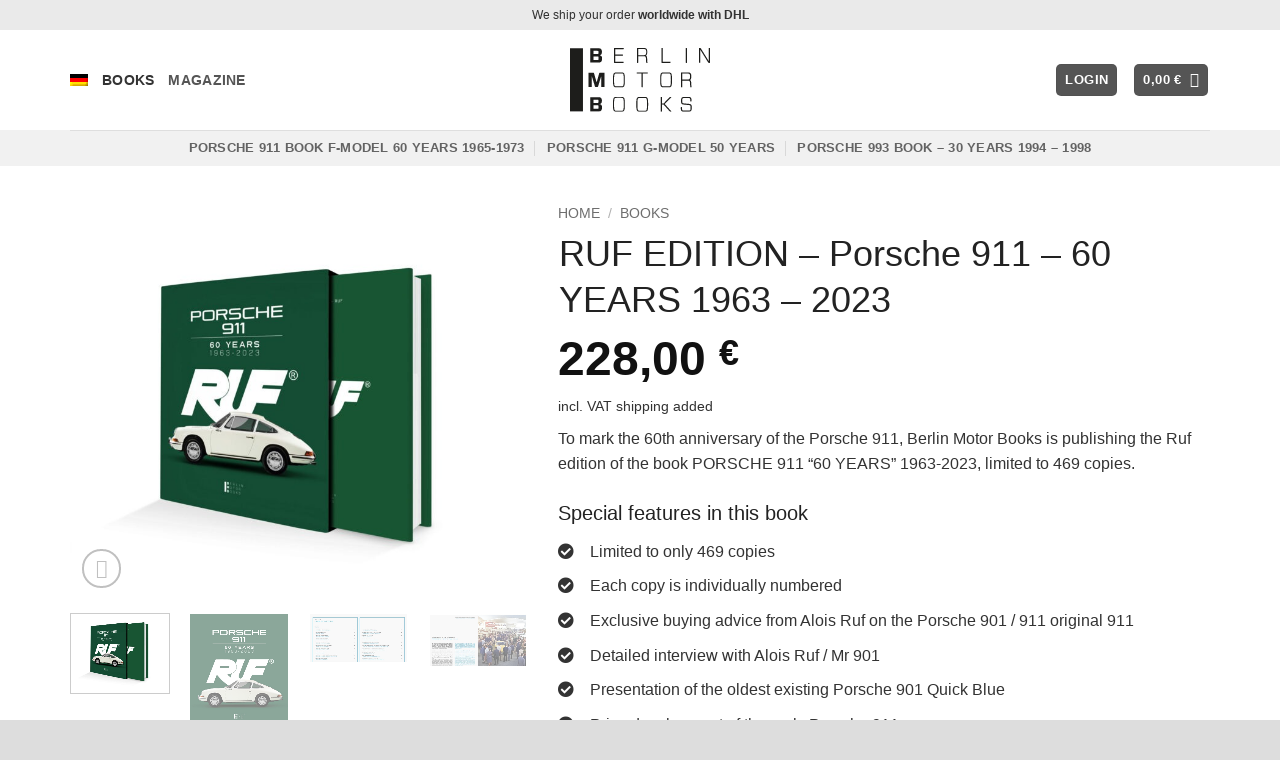

--- FILE ---
content_type: image/svg+xml
request_url: https://berlinmotorbooks.de/wp-content/uploads/2020/11/BMB_LOGO_black.svg
body_size: 2213
content:
<?xml version="1.0" encoding="UTF-8"?> <svg xmlns="http://www.w3.org/2000/svg" id="Layer_2" data-name="Layer 2" viewBox="0 0 717.09 329.04"><defs><style>.cls-1{fill:#1d1d1b;}</style></defs><path class="cls-1" d="M263.15,252.23H238c-6.38,0-9.54.89-12.08,3.41-4,4-5.82,10-5.82,35s1.8,31,5.82,35a10.38,10.38,0,0,0,5,2.76h0A29.23,29.23,0,0,0,238,329h25.13a29.23,29.23,0,0,0,7.05-.66h0a10.35,10.35,0,0,0,5-2.76c4-4,5.72-9.76,5.72-35s-1.68-31-5.72-35C272.7,253.12,269.54,252.23,263.15,252.23Zm-.1,71.68H238.12c-5.69,0-7.13-1-8.31-2.15-2.19-2.2-4.16-6.24-4.16-31.13s2-28.93,4.16-31.12c1.19-1.19,2.63-2.17,8.31-2.17h24.93c5.68,0,7.13,1,8.31,2.17,2.13,2.13,4,6.11,4,31.12s-1.91,29-4,31.13C270.18,322.94,268.74,323.91,263.05,323.91Z"></path><path class="cls-1" d="M227.08,76.8h46.16a1.5,1.5,0,0,0,1.5-1.5V72.44a1.5,1.5,0,0,0-1.5-1.5H231.87V39.8h37.58a1.5,1.5,0,0,0,1.5-1.5V35.45a1.5,1.5,0,0,0-1.5-1.5H231.87V5.86H274a1.5,1.5,0,0,0,1.5-1.5V1.5A1.5,1.5,0,0,0,274,0h-46.9a1.5,1.5,0,0,0-1.5,1.5V75.3A1.5,1.5,0,0,0,227.08,76.8Z"></path><path class="cls-1" d="M715.59,0H712.4a1.5,1.5,0,0,0-1.5,1.5V68.14L670.82,2.89A5,5,0,0,0,665.75,0h-3.26A1.5,1.5,0,0,0,661,1.5V75.2a1.5,1.5,0,0,0,1.5,1.5h3.17a1.5,1.5,0,0,0,1.5-1.5V8.65l40.09,65.28a5.08,5.08,0,0,0,5.07,2.87h3.27a1.5,1.5,0,0,0,1.5-1.5V1.5A1.5,1.5,0,0,0,715.59,0Z"></path><path class="cls-1" d="M263.15,126.11H238c-6.38,0-9.54.9-12.08,3.42-4,4-5.82,10-5.82,35s1.8,31,5.82,35c2.54,2.52,5.7,3.41,12.08,3.41h25.13c6.39,0,9.55-.89,12.07-3.41,4-4,5.72-9.76,5.72-35s-1.68-31-5.72-35C272.7,127,269.54,126.11,263.15,126.11Zm-25,5.11h24.93c5.68,0,7.13,1,8.31,2.17,2.13,2.14,4.05,6.13,4.05,31.12s-1.92,29-4.05,31.13c-1.18,1.18-2.62,2.16-8.31,2.16H238.12c-5.69,0-7.13-1-8.31-2.15-2.19-2.21-4.16-6.25-4.16-31.14s2-28.93,4.16-31.12h0C231,132.21,232.44,131.22,238.12,131.22Z"></path><path class="cls-1" d="M382.53,252.23H357.41c-6.4,0-9.56.89-12.08,3.41-4,4-5.83,10-5.83,35s1.8,31,5.83,35a10.39,10.39,0,0,0,5,2.76h0a29.27,29.27,0,0,0,7.06.66h25.12a29.12,29.12,0,0,0,7.05-.66h0a10.38,10.38,0,0,0,5-2.76c4-4,5.72-9.78,5.72-35s-1.69-31-5.72-35C392.08,253.12,388.92,252.23,382.53,252.23Zm-.1,71.44H357.52c-5.59,0-7-.95-8.14-2.08-2.16-2.17-4.1-6.17-4.1-31s1.94-28.8,4.09-30.94c1.16-1.15,2.57-2.11,8.15-2.11h24.91c5.59,0,7,.95,8.14,2.1,2.1,2.1,4,6.05,4,30.95s-1.88,28.84-4,30.95C389.43,322.72,388,323.67,382.43,323.67Z"></path><path class="cls-1" d="M343.05,132h23.73v69.45a1.5,1.5,0,0,0,1.5,1.5h3.28a1.5,1.5,0,0,0,1.5-1.5V132h23.72a1.5,1.5,0,0,0,1.5-1.5v-2.86a1.5,1.5,0,0,0-1.5-1.5H343.05a1.51,1.51,0,0,0-1.5,1.5v2.86A1.5,1.5,0,0,0,343.05,132Z"></path><path class="cls-1" d="M344.63,76.8h3.29a1.5,1.5,0,0,0,1.5-1.5V42.43h29.16c4,0,6.3.66,7.9,2.26,1.42,1.42,2.29,3.93,2.58,12.58a169.38,169.38,0,0,0,1.38,18.14l0,.11a1.5,1.5,0,0,0,1.48,1.28h3.14a1.51,1.51,0,0,0,1.14-.53l.12-.14a1.5,1.5,0,0,0,.35-1.2A175.8,175.8,0,0,1,395.33,57c-.41-10.88-1.82-15.29-6.55-17.74,4.29-2.69,7-7.48,7-18.12,0-10.48-1.78-14.26-5.08-17.56C388,1,384.69,0,378.38,0H344.63a1.5,1.5,0,0,0-1.5,1.5V75.3A1.5,1.5,0,0,0,344.63,76.8ZM349.39,37V5.36h29.46c4.24,0,6.6.63,8.15,2.19,1.79,1.79,3.44,4.69,3.44,13.62,0,8.46-1.71,11.33-3.56,13.17h0C385,36.23,382.66,37,378.53,37Z"></path><path class="cls-1" d="M518.35,325.92,485.14,289,518,255a1.52,1.52,0,0,0,.3-1.63l-.09-.21a1.51,1.51,0,0,0-1.38-.91h-4.15a1.54,1.54,0,0,0-1.08.46L479.3,286.28h-7.88V253.73a1.5,1.5,0,0,0-1.5-1.5h-3.29a1.5,1.5,0,0,0-1.5,1.5v73.81a1.5,1.5,0,0,0,1.5,1.5h3.29a1.51,1.51,0,0,0,1.5-1.5v-35.4h8.16l32.21,35.79.56.63a1.51,1.51,0,0,0,1.1.48h4.06a1.51,1.51,0,0,0,1.37-.89l.09-.21a1.49,1.49,0,0,0-.26-1.61Z"></path><path class="cls-1" d="M504.73,126.11H479.61c-6.4,0-9.57.9-12.09,3.42-4,4-5.82,10-5.82,35s1.8,31,5.82,35c2.52,2.52,5.68,3.41,12.09,3.41h25.12c6.4,0,9.56-.89,12.08-3.41,4-4,5.72-9.78,5.72-35s-1.69-31-5.72-35C514.29,127,511.13,126.11,504.73,126.11Zm12,38.4c0,24.9-1.88,28.85-4,31-1.15,1.15-2.56,2.1-8.15,2.1H479.71c-5.6,0-7-.95-8.14-2.09-2.15-2.16-4.09-6.16-4.09-31s1.94-28.79,4.09-30.94c1.14-1.15,2.55-2.1,8.14-2.1h24.91c5.58,0,7,.95,8.15,2.09C514.86,135.66,516.74,139.61,516.74,164.51Z"></path><path class="cls-1" d="M470.45,76.8h43.33a1.51,1.51,0,0,0,1.5-1.5V72.44a1.5,1.5,0,0,0-1.5-1.5H475.24V1.5a1.5,1.5,0,0,0-1.5-1.5h-3.29A1.5,1.5,0,0,0,469,1.5V75.3A1.5,1.5,0,0,0,470.45,76.8Z"></path><path class="cls-1" d="M608,288.18l-22.8-2.11c-5.6-.52-7-1.09-8.14-2.26-1.41-1.41-2.27-2.71-2.27-11.26,0-7,.75-10.59,2.58-12.42,1.29-1.3,2.82-2.05,6.84-2.05h23.12c4,0,5.34.65,6.53,1.86,1.61,1.6,2.37,3.51,2.37,14.09v.12a1.5,1.5,0,0,0,1.5,1.5h3.17a1.5,1.5,0,0,0,1.5-1.5V274c0-11.58-.78-15-4.15-18.39-2.46-2.45-5.53-3.41-10.92-3.41H584.25c-5.26,0-8.56,1.05-11,3.51-3.31,3.33-4.66,8.2-4.66,16.81,0,9.85,1.47,13.29,3.83,15.66s5.92,3.52,12,4l22.8,2.1c5.53.51,7,1.11,8.15,2.27,1.6,1.61,2.25,3.15,2.25,12.1,0,8.17-1,10.87-2.57,12.41-1.29,1.3-2.83,2.05-6.84,2.05H582.57c-4,0-5.34-.65-6.53-1.85s-2.36-2.34-2.36-14.71v-.12a1.5,1.5,0,0,0-1.5-1.5H569a1.5,1.5,0,0,0-1.5,1.5v.12c0,13.57,1.13,16,4.14,19a10.65,10.65,0,0,0,4.85,2.74,23,23,0,0,0,6.08.67h25.64a22.63,22.63,0,0,0,5.91-.67,11,11,0,0,0,5.12-2.85c2.88-2.87,4.67-6.68,4.67-16.81,0-9.36-1-13.67-3.82-16.48C617.78,289.9,614.18,288.69,608,288.18Z"></path><path class="cls-1" d="M570.42,202.92h3.28a1.5,1.5,0,0,0,1.5-1.5V168.55h29.17c4,0,6.29.65,7.89,2.25,1.42,1.43,2.29,3.94,2.58,12.57a176.28,176.28,0,0,0,1.39,18.17v.1a1.5,1.5,0,0,0,1.49,1.28h3.14a1.49,1.49,0,0,0,1.13-.52l.12-.14a1.46,1.46,0,0,0,.35-1.2,177.57,177.57,0,0,1-1.35-17.9c-.42-10.89-1.83-15.3-6.55-17.76,4.28-2.68,7-7.48,7-18.12,0-10.44-1.79-14.22-5.08-17.56-2.64-2.63-6-3.61-12.3-3.61H570.42a1.5,1.5,0,0,0-1.5,1.5v73.81A1.5,1.5,0,0,0,570.42,202.92Zm44.83-55.64c0,8.26-1.64,11.06-3.41,12.84s-4,2.46-8,2.46H575.2V132h29c4.07,0,6.33.6,7.8,2.06C613.67,135.74,615.25,138.53,615.25,147.28Z"></path><rect class="cls-1" x="592.56" width="6.28" height="76.81" rx="1.5"></rect><path class="cls-1" d="M151.7,289.63v-.1c4.22-1,6.93-2.56,8.78-4.93,2-2.6,3-6.23,3-11.42,0-7.73-1.48-12.45-4.95-15.8-2.58-2.48-6.54-3.59-12.85-3.59H103.44v73.68h42.41a30.35,30.35,0,0,0,6-.55,13.93,13.93,0,0,0,7.08-3.36c3.1-3,5.17-7,5.17-16.74,0-5.78-1-9.7-3-12.35C159.19,292,156.29,290.55,151.7,289.63ZM145,313.29c-.7.7-1.65.82-4.37.82H120.69V295.63H140.6c2.77,0,3.67.32,4.37.92.82.93,1.56,2.28,1.56,8.58C146.53,311.22,145.79,312.46,145,313.29Zm-.63-30.59c-.73.63-1.56.72-4.27.72H120.69V267.05h19.38c2.84,0,3.76.3,4.37.81.76.76,1.46,2.16,1.46,7.21S145.11,281.84,144.34,282.7Z"></path><path class="cls-1" d="M149.16,131.71,137,175.58h-1.16l-12.6-43.87c-.87-3.13-2-4-5-4H94.93v73.69h16.19V147.23h1.15l15.22,50.3c.84,2.92,1.57,3.83,4.48,3.83h7.58c2.79,0,3.53-.91,4.48-3.83l15.11-49.77h1.25v53.6h16.73V127.67h-23C150.86,127.67,150,128.73,149.16,131.71Z"></path><path class="cls-1" d="M158.93,71.34c3.1-3,5.17-7,5.17-16.75,0-5.78-1-9.71-3-12.35-1.9-2.43-4.79-3.93-9.38-4.84v-.1c4.22-1,6.93-2.56,8.78-4.93,2-2.6,3-6.23,3-11.42,0-7.73-1.48-12.46-4.95-15.81-2.58-2.48-6.55-3.58-12.85-3.58H103.44V75.24h42.41C151.84,75.24,156.24,73.92,158.93,71.34Zm-14-27c.82.93,1.56,2.28,1.56,8.58,0,6.1-.74,7.33-1.56,8.15s-1.65.83-4.37.83H120.69V43.39H140.6C143.34,43.39,144.28,43.73,145,44.32Zm-.63-13.85c-.72.63-1.56.72-4.27.72H120.69V14.82h19.38c2.84,0,3.76.3,4.37.81.76.77,1.46,2.17,1.46,7.21C145.9,28,145.11,29.62,144.34,30.47Z"></path><polygon class="cls-1" points="0 1.21 0 326.92 0 327.13 66.38 327.13 66.38 326.92 66.38 1.21 66.38 0.74 0 0.74 0 1.21"></polygon></svg> 

--- FILE ---
content_type: image/svg+xml
request_url: https://berlinmotorbooks.de/wp-content/uploads/2020/11/BMB_LOGO_white.svg
body_size: 2176
content:
<?xml version="1.0" encoding="UTF-8"?> <svg xmlns="http://www.w3.org/2000/svg" id="Layer_2" data-name="Layer 2" viewBox="0 0 717.09 329.04"><defs><style>.cls-1{fill:#fff;}</style></defs><path class="cls-1" d="M263.15,252.23H238c-6.38,0-9.54.89-12.08,3.41-4,4-5.82,10-5.82,35s1.8,31,5.82,35a10.38,10.38,0,0,0,5,2.76h0A29.23,29.23,0,0,0,238,329h25.13a29.23,29.23,0,0,0,7.05-.66h0a10.35,10.35,0,0,0,5-2.76c4-4,5.72-9.76,5.72-35s-1.68-31-5.72-35C272.7,253.12,269.54,252.23,263.15,252.23Zm-.1,71.68H238.12c-5.69,0-7.13-1-8.31-2.15-2.19-2.2-4.16-6.24-4.16-31.13s2-28.93,4.16-31.12c1.19-1.19,2.63-2.17,8.31-2.17h24.93c5.68,0,7.13,1,8.31,2.17,2.13,2.13,4,6.11,4,31.12s-1.91,29-4,31.13C270.18,322.94,268.74,323.91,263.05,323.91Z"></path><path class="cls-1" d="M227.08,76.8h46.16a1.5,1.5,0,0,0,1.5-1.5V72.44a1.5,1.5,0,0,0-1.5-1.5H231.87V39.8h37.58a1.5,1.5,0,0,0,1.5-1.5V35.45a1.5,1.5,0,0,0-1.5-1.5H231.87V5.86H274a1.5,1.5,0,0,0,1.5-1.5V1.5A1.5,1.5,0,0,0,274,0h-46.9a1.5,1.5,0,0,0-1.5,1.5V75.3A1.5,1.5,0,0,0,227.08,76.8Z"></path><path class="cls-1" d="M715.59,0H712.4a1.5,1.5,0,0,0-1.5,1.5V68.14L670.82,2.89A5,5,0,0,0,665.75,0h-3.26A1.5,1.5,0,0,0,661,1.5V75.2a1.5,1.5,0,0,0,1.5,1.5h3.17a1.5,1.5,0,0,0,1.5-1.5V8.65l40.09,65.28a5.08,5.08,0,0,0,5.07,2.87h3.27a1.5,1.5,0,0,0,1.5-1.5V1.5A1.5,1.5,0,0,0,715.59,0Z"></path><path class="cls-1" d="M263.15,126.11H238c-6.38,0-9.54.9-12.08,3.42-4,4-5.82,10-5.82,35s1.8,31,5.82,35c2.54,2.52,5.7,3.41,12.08,3.41h25.13c6.39,0,9.55-.89,12.07-3.41,4-4,5.72-9.76,5.72-35s-1.68-31-5.72-35C272.7,127,269.54,126.11,263.15,126.11Zm-25,5.11h24.93c5.68,0,7.13,1,8.31,2.17,2.13,2.14,4.05,6.13,4.05,31.12s-1.92,29-4.05,31.13c-1.18,1.18-2.62,2.16-8.31,2.16H238.12c-5.69,0-7.13-1-8.31-2.15-2.19-2.21-4.16-6.25-4.16-31.14s2-28.93,4.16-31.12h0C231,132.21,232.44,131.22,238.12,131.22Z"></path><path class="cls-1" d="M382.53,252.23H357.41c-6.4,0-9.56.89-12.08,3.41-4,4-5.83,10-5.83,35s1.8,31,5.83,35a10.39,10.39,0,0,0,5,2.76h0a29.27,29.27,0,0,0,7.06.66h25.12a29.12,29.12,0,0,0,7.05-.66h0a10.38,10.38,0,0,0,5-2.76c4-4,5.72-9.78,5.72-35s-1.69-31-5.72-35C392.08,253.12,388.92,252.23,382.53,252.23Zm-.1,71.44H357.52c-5.59,0-7-.95-8.14-2.08-2.16-2.17-4.1-6.17-4.1-31s1.94-28.8,4.09-30.94c1.16-1.15,2.57-2.11,8.15-2.11h24.91c5.59,0,7,.95,8.14,2.1,2.1,2.1,4,6.05,4,30.95s-1.88,28.84-4,30.95C389.43,322.72,388,323.67,382.43,323.67Z"></path><path class="cls-1" d="M343.05,132h23.73v69.45a1.5,1.5,0,0,0,1.5,1.5h3.28a1.5,1.5,0,0,0,1.5-1.5V132h23.72a1.5,1.5,0,0,0,1.5-1.5v-2.86a1.5,1.5,0,0,0-1.5-1.5H343.05a1.51,1.51,0,0,0-1.5,1.5v2.86A1.5,1.5,0,0,0,343.05,132Z"></path><path class="cls-1" d="M344.63,76.8h3.29a1.5,1.5,0,0,0,1.5-1.5V42.43h29.16c4,0,6.3.66,7.9,2.26,1.42,1.42,2.29,3.93,2.58,12.58a169.38,169.38,0,0,0,1.38,18.14l0,.11a1.5,1.5,0,0,0,1.48,1.28h3.14a1.51,1.51,0,0,0,1.14-.53l.12-.14a1.5,1.5,0,0,0,.35-1.2A175.8,175.8,0,0,1,395.33,57c-.41-10.88-1.82-15.29-6.55-17.74,4.29-2.69,7-7.48,7-18.12,0-10.48-1.78-14.26-5.08-17.56C388,1,384.69,0,378.38,0H344.63a1.5,1.5,0,0,0-1.5,1.5V75.3A1.5,1.5,0,0,0,344.63,76.8ZM349.39,37V5.36h29.46c4.24,0,6.6.63,8.15,2.19,1.79,1.79,3.44,4.69,3.44,13.62,0,8.46-1.71,11.33-3.56,13.17h0C385,36.23,382.66,37,378.53,37Z"></path><path class="cls-1" d="M518.35,325.92,485.14,289,518,255a1.52,1.52,0,0,0,.3-1.63l-.09-.21a1.51,1.51,0,0,0-1.38-.91h-4.15a1.54,1.54,0,0,0-1.08.46L479.3,286.28h-7.88V253.73a1.5,1.5,0,0,0-1.5-1.5h-3.29a1.5,1.5,0,0,0-1.5,1.5v73.81a1.5,1.5,0,0,0,1.5,1.5h3.29a1.51,1.51,0,0,0,1.5-1.5v-35.4h8.16l32.21,35.79.56.63a1.51,1.51,0,0,0,1.1.48h4.06a1.51,1.51,0,0,0,1.37-.89l.09-.21a1.49,1.49,0,0,0-.26-1.61Z"></path><path class="cls-1" d="M504.73,126.11H479.61c-6.4,0-9.57.9-12.09,3.42-4,4-5.82,10-5.82,35s1.8,31,5.82,35c2.52,2.52,5.68,3.41,12.09,3.41h25.12c6.4,0,9.56-.89,12.08-3.41,4-4,5.72-9.78,5.72-35s-1.69-31-5.72-35C514.29,127,511.13,126.11,504.73,126.11Zm12,38.4c0,24.9-1.88,28.85-4,31-1.15,1.15-2.56,2.1-8.15,2.1H479.71c-5.6,0-7-.95-8.14-2.09-2.15-2.16-4.09-6.16-4.09-31s1.94-28.79,4.09-30.94c1.14-1.15,2.55-2.1,8.14-2.1h24.91c5.58,0,7,.95,8.15,2.09C514.86,135.66,516.74,139.61,516.74,164.51Z"></path><path class="cls-1" d="M470.45,76.8h43.33a1.51,1.51,0,0,0,1.5-1.5V72.44a1.5,1.5,0,0,0-1.5-1.5H475.24V1.5a1.5,1.5,0,0,0-1.5-1.5h-3.29A1.5,1.5,0,0,0,469,1.5V75.3A1.5,1.5,0,0,0,470.45,76.8Z"></path><path class="cls-1" d="M608,288.18l-22.8-2.11c-5.6-.52-7-1.09-8.14-2.26-1.41-1.41-2.27-2.71-2.27-11.26,0-7,.75-10.59,2.58-12.42,1.29-1.3,2.82-2.05,6.84-2.05h23.12c4,0,5.34.65,6.53,1.86,1.61,1.6,2.37,3.51,2.37,14.09v.12a1.5,1.5,0,0,0,1.5,1.5h3.17a1.5,1.5,0,0,0,1.5-1.5V274c0-11.58-.78-15-4.15-18.39-2.46-2.45-5.53-3.41-10.92-3.41H584.25c-5.26,0-8.56,1.05-11,3.51-3.31,3.33-4.66,8.2-4.66,16.81,0,9.85,1.47,13.29,3.83,15.66s5.92,3.52,12,4l22.8,2.1c5.53.51,7,1.11,8.15,2.27,1.6,1.61,2.25,3.15,2.25,12.1,0,8.17-1,10.87-2.57,12.41-1.29,1.3-2.83,2.05-6.84,2.05H582.57c-4,0-5.34-.65-6.53-1.85s-2.36-2.34-2.36-14.71v-.12a1.5,1.5,0,0,0-1.5-1.5H569a1.5,1.5,0,0,0-1.5,1.5v.12c0,13.57,1.13,16,4.14,19a10.65,10.65,0,0,0,4.85,2.74,23,23,0,0,0,6.08.67h25.64a22.63,22.63,0,0,0,5.91-.67,11,11,0,0,0,5.12-2.85c2.88-2.87,4.67-6.68,4.67-16.81,0-9.36-1-13.67-3.82-16.48C617.78,289.9,614.18,288.69,608,288.18Z"></path><path class="cls-1" d="M570.42,202.92h3.28a1.5,1.5,0,0,0,1.5-1.5V168.55h29.17c4,0,6.29.65,7.89,2.25,1.42,1.43,2.29,3.94,2.58,12.57a176.28,176.28,0,0,0,1.39,18.17v.1a1.5,1.5,0,0,0,1.49,1.28h3.14a1.49,1.49,0,0,0,1.13-.52l.12-.14a1.46,1.46,0,0,0,.35-1.2,177.57,177.57,0,0,1-1.35-17.9c-.42-10.89-1.83-15.3-6.55-17.76,4.28-2.68,7-7.48,7-18.12,0-10.44-1.79-14.22-5.08-17.56-2.64-2.63-6-3.61-12.3-3.61H570.42a1.5,1.5,0,0,0-1.5,1.5v73.81A1.5,1.5,0,0,0,570.42,202.92Zm44.83-55.64c0,8.26-1.64,11.06-3.41,12.84s-4,2.46-8,2.46H575.2V132h29c4.07,0,6.33.6,7.8,2.06C613.67,135.74,615.25,138.53,615.25,147.28Z"></path><rect class="cls-1" x="592.56" width="6.28" height="76.81" rx="1.5"></rect><path class="cls-1" d="M151.7,289.63v-.1c4.22-1,6.93-2.56,8.78-4.93,2-2.6,3-6.23,3-11.42,0-7.73-1.48-12.45-4.95-15.8-2.58-2.48-6.54-3.59-12.85-3.59H103.44v73.68h42.41a30.35,30.35,0,0,0,6-.55,13.93,13.93,0,0,0,7.08-3.36c3.1-3,5.17-7,5.17-16.74,0-5.78-1-9.7-3-12.35C159.19,292,156.29,290.55,151.7,289.63ZM145,313.29c-.7.7-1.65.82-4.37.82H120.69V295.63H140.6c2.77,0,3.67.32,4.37.92.82.93,1.56,2.28,1.56,8.58C146.53,311.22,145.79,312.46,145,313.29Zm-.63-30.59c-.73.63-1.56.72-4.27.72H120.69V267.05h19.38c2.84,0,3.76.3,4.37.81.76.76,1.46,2.16,1.46,7.21S145.11,281.84,144.34,282.7Z"></path><path class="cls-1" d="M149.16,131.71,137,175.58h-1.16l-12.6-43.87c-.87-3.13-2-4-5-4H94.93v73.69h16.19V147.23h1.15l15.22,50.3c.84,2.92,1.57,3.83,4.48,3.83h7.58c2.79,0,3.53-.91,4.48-3.83l15.11-49.77h1.25v53.6h16.73V127.67h-23C150.86,127.67,150,128.73,149.16,131.71Z"></path><path class="cls-1" d="M158.93,71.34c3.1-3,5.17-7,5.17-16.75,0-5.78-1-9.71-3-12.35-1.9-2.43-4.79-3.93-9.38-4.84v-.1c4.22-1,6.93-2.56,8.78-4.93,2-2.6,3-6.23,3-11.42,0-7.73-1.48-12.46-4.95-15.81-2.58-2.48-6.55-3.58-12.85-3.58H103.44V75.24h42.41C151.84,75.24,156.24,73.92,158.93,71.34Zm-14-27c.82.93,1.56,2.28,1.56,8.58,0,6.1-.74,7.33-1.56,8.15s-1.65.83-4.37.83H120.69V43.39H140.6C143.34,43.39,144.28,43.73,145,44.32Zm-.63-13.85c-.72.63-1.56.72-4.27.72H120.69V14.82h19.38c2.84,0,3.76.3,4.37.81.76.77,1.46,2.17,1.46,7.21C145.9,28,145.11,29.62,144.34,30.47Z"></path><polygon class="cls-1" points="0 1.21 0 326.92 0 327.13 66.38 327.13 66.38 326.92 66.38 1.21 66.38 0.74 0 0.74 0 1.21"></polygon></svg> 